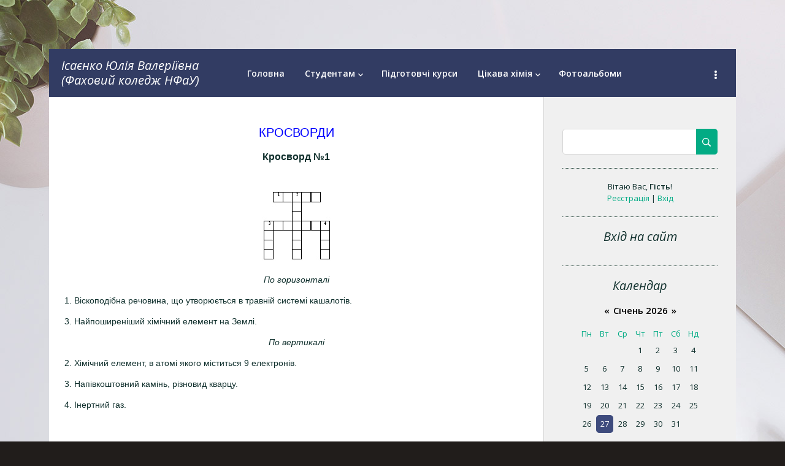

--- FILE ---
content_type: text/html; charset=UTF-8
request_url: http://isaenkoyuliya.net/index/krosvordi/0-9
body_size: 6992
content:
<!DOCTYPE html>
<html>
<head>
 <meta charset="utf-8">
 <meta http-equiv="X-UA-Compatible" content="IE=edge,chrome=1">
<title>Ісаєнко Юлія Валеріївна (Коледж НФаУ) - Кросворди</title>
<meta name="viewport" content="width=device-width, initial-scale=1.0, maximum-scale=1.0, user-scalable=no">
<link href='https://fonts.googleapis.com/css?family=Material+Icons|Open+Sans:300italic,400italic,600italic,400,600,300&subset=latin,cyrillic' rel='stylesheet' type='text/css'>
<link rel="stylesheet" type="text/css" href="/_st/my.css">
<script type="text/javascript">
 var currentPageIdTemplate = 'sitePage9';
 var currentModuleTemplate = 'index';
</script>

	<link rel="stylesheet" href="/.s/src/base.min.css?v=221008" />
	<link rel="stylesheet" href="/.s/src/layer7.min.css?v=221008" />

	<script src="/.s/src/jquery-1.12.4.min.js"></script>
	
	<script src="/.s/src/uwnd.min.js?v=221008"></script>
	<script src="//s757.ucoz.net/cgi/uutils.fcg?a=uSD&ca=2&ug=999&isp=1&r=0.265111255875688"></script>
	<link rel="stylesheet" href="/.s/src/ulightbox/ulightbox.min.css" />
	<link rel="stylesheet" href="/.s/src/social.css" />
	<script src="/.s/src/ulightbox/ulightbox.min.js"></script>
	<script>
/* --- UCOZ-JS-DATA --- */
window.uCoz = {"sign":{"10075":"Обов'язкові для вибору","3238":"Опції","7287":"Перейти на сторінку з фотографією.","5458":"Уперед","210178":"Зауваження","7254":"Змінити розмір","7252":"Попередній","7251":"Запитаний контент не може бути завантажений<br/>Будь ласка, спробуйте пізніше.","7253":"Розпочати слайдшоу","3125":"Закрити","5255":"Помічник"},"uLightboxType":1,"language":"uk","site":{"host":"isaenkoyuliya.at.ua","domain":"isaenkoyuliya.net","id":"2isaenkoyuliya"},"layerType":7,"country":"US","ssid":"732345145640470130422","module":"index"};
/* --- UCOZ-JS-CODE --- */
 function uSocialLogin(t) {
			var params = {"facebook":{"height":520,"width":950},"google":{"width":700,"height":600}};
			var ref = escape(location.protocol + '//' + ('isaenkoyuliya.net' || location.hostname) + location.pathname + ((location.hash ? ( location.search ? location.search + '&' : '?' ) + 'rnd=' + Date.now() + location.hash : ( location.search || '' ))));
			window.open('/'+t+'?ref='+ref,'conwin','width='+params[t].width+',height='+params[t].height+',status=1,resizable=1,left='+parseInt((screen.availWidth/2)-(params[t].width/2))+',top='+parseInt((screen.availHeight/2)-(params[t].height/2)-20)+'screenX='+parseInt((screen.availWidth/2)-(params[t].width/2))+',screenY='+parseInt((screen.availHeight/2)-(params[t].height/2)-20));
			return false;
		}
		function TelegramAuth(user){
			user['a'] = 9; user['m'] = 'telegram';
			_uPostForm('', {type: 'POST', url: '/index/sub', data: user});
		}
function loginPopupForm(params = {}) { new _uWnd('LF', ' ', -250, -100, { closeonesc:1, resize:1 }, { url:'/index/40' + (params.urlParams ? '?'+params.urlParams : '') }) }
/* --- UCOZ-JS-END --- */
</script>

	<style>.UhideBlock{display:none; }</style>
	<script type="text/javascript">new Image().src = "//counter.yadro.ru/hit;noadsru?r"+escape(document.referrer)+(screen&&";s"+screen.width+"*"+screen.height+"*"+(screen.colorDepth||screen.pixelDepth))+";u"+escape(document.URL)+";"+Date.now();</script>

</head>
<body class="base">
<div class="cont-wrap">
 <!--U1AHEADER1Z-->	<header class="header">
		<div class="logo-b">
			<a class="logo-lnk" href="http://isaenkoyuliya.at.ua/"><!-- <logo> -->Ісаєнко Юлія Валеріївна (Фаховий коледж НФаУ)<!-- </logo> --></a>
		</div>
				<div class="top-header">
					<div class="show-menu" id="show-menu"></div>
					
						<div class="show-search" id="show-search"></div>
						<div class="search-m-bd"  id="search-m-bd">
		<div class="searchForm">
			<form onsubmit="this.sfSbm.disabled=true" method="get" style="margin:0" action="/search/">
				<div align="center" class="schQuery">
					<input type="text" name="q" maxlength="30" size="20" class="queryField" />
				</div>
				<div align="center" class="schBtn">
					<input type="submit" class="searchSbmFl" name="sfSbm" value="Знайти" />
				</div>
				<input type="hidden" name="t" value="0">
			</form>
		</div></div>
					
				</div>
				<nav class="main-menu">
						<div id="catmenu">
							<!-- <sblock_nmenu> -->
<!-- <bc> --><div id="uNMenuDiv1" class="uMenuV"><ul class="uMenuRoot">
<li><a  href="/" ><span>Головна</span></a></li>
<li class="uWithSubmenu"><a  href="/index/studentam/0-5" ><span>Студентам</span></a><ul>
<li><a  href="/index/analitichna-khimija-2020/0-12" ><span>Аналітична хімія 2020</span></a></li>
<li><a  href="/index/organichna-khimija-2020/0-10" ><span>Органічна хімія 2020</span></a></li>
<li><a  href="/index/zagalna-ta-neorganichna-khimija/0-17" ><span>Загальна та неорганічна хімія</span></a></li></ul></li>
<li><a  href="/index/pidgotovchi-kursi/0-6" ><span>Підготовчі курси</span></a></li>
<li class="uWithSubmenu"><a  href="/index/cikava-khimija/0-8" ><span>Цікава хімія</span></a><ul>
<li><a class=" uMenuItemA" href="/index/krosvordi/0-9" ><span>Кросворди</span></a></li>
<li><a  href="/index/video/0-19" ><span>Відео</span></a></li>
<li><a  href="/index/zagalna-ta-neorganichna-khimija/0-14" ><span>Загальна та неорганічна хімія</span></a></li>
<li><a  href="/index/organichna-khimija/0-13" ><span>Органічна хімія</span></a></li></ul></li>
<li><a  href="/photo/" ><span>Фотоальбоми</span></a></li>
<li class="uWithSubmenu"><a  href="/index/metodob-ednannja/0-4" ><span>Методичне об'єднання</span></a><ul>
<li><a  href="/index/2019/0-7" ><span>2019</span></a></li></ul></li>
<li><a  href="/blog" ><span>Блог</span></a></li>
<li><a  href="/load" ><span>Каталог файлів</span></a></li>
<li><a  href="/publ" ><span>Каталог статей</span></a></li>
<li><a  href="/forum" ><span>Форум</span></a></li>
<li><a  href="/gb" ><span>Гостьова книга</span></a></li>
<li><a  href="/index/0-3" ><span>Зворотний зв'язок</span></a></li></ul></div><!-- </bc> -->
<!-- </sblock_nmenu> -->
									<div class="clr"></div>
						</div>
				</nav>
	 </header>
	<!--/U1AHEADER1Z-->

 <div id="casing" >
 <!--U1PROMO1Z-->
  <!--/U1PROMO1Z-->
 <div class="wrapper">
 
 <!-- <middle> -->
 <div id="content" >
 <section class="module-index"><!-- <body> --><div class="page-content-wrapper"><p style="text-align: center;"><span style="font-family:Arial,Helvetica,sans-serif;"><span style="color:#0000ff;"><span style="font-size:20px;">КРОСВОРДИ</span></span></span></p>

<p style="text-align: center;"><span style="font-family:Arial,Helvetica,sans-serif;"><span style="font-size:16px;"><b>Кросворд №1</b></span></span></p>

<p style="text-align: center;">&nbsp;</p>

<p style="text-align: center;"><img alt="" src="/Images/cross/Untitled-1.jpg" style="width: 128px; height: 115px;" /></p>

<p style="text-align: center;"><span style="font-family:Arial,Helvetica,sans-serif;"><em><span style="font-size:14px;">По горизонталі</span></em></span></p>

<p><span style="font-family:Arial,Helvetica,sans-serif;"><span style="font-size:14px;">1. Віскоподібна речовина, що утворюється в травній системі кашалотів. &nbsp; &nbsp; &nbsp; &nbsp; &nbsp; &nbsp; &nbsp; &nbsp; &nbsp; &nbsp; &nbsp;</span></span></p>

<p><span style="font-family:Arial,Helvetica,sans-serif;"><span style="font-size:14px;">3. Найпоширеніший хімічний елемент на Землі.</span></span></p>

<p style="text-align: center;"><span style="font-family:Arial,Helvetica,sans-serif;"><em><span style="font-size:14px;">По вертикалі</span></em></span></p>

<p><span style="font-family:Arial,Helvetica,sans-serif;"><span style="font-size:14px;">2. Хімічний елемент, в атомі якого міститься 9 електронів.</span></span></p>

<p><span style="font-family:Arial,Helvetica,sans-serif;"><span style="font-size:14px;">3. Напівкоштовний камінь, різновид кварцу.</span></span></p>

<p><span style="font-family:Arial,Helvetica,sans-serif;"><span style="font-size:14px;">4. Інертний газ.</span></span></p>

<p>&nbsp;</p>

<p class="MsoTitle" style="text-align: center;"><span style="font-size:16px;"><b>Кросворд №2</b></span></p>

<p class="MsoTitle" style="text-align: center;">&nbsp;</p>

<p class="MsoTitle" style="text-align: center;"><b><img alt="" src="/Images/cross/Untitled-2.jpg" style="width: 133px; height: 80px;" /></b></p>

<p align="center" style="text-align:center"><em><span style="font-family:Times New Roman,Times,serif;"><span style="font-size:14px;"><span style="line-height:150%"><span lang="UK"><span style="line-height:150%">По горизонталі</span></span></span></span></span></em></p>

<p style="text-align:justify"><span style="font-family:Arial,Helvetica,sans-serif;"><span style="font-size:14px;"><span style="line-height:150%"><span lang="UK"><span style="line-height:150%">1. &quot;Безжиттєвий&quot; газ.</span></span></span></span></span></p>

<p style="text-align:justify"><span style="font-family:Arial,Helvetica,sans-serif;"><span style="font-size:14px;"><span style="line-height:150%"><span lang="UK"><span style="line-height:150%">3. Благородний метал, від назви якого походить назва країни Аргентина.</span></span></span></span></span></p>

<p style="text-align:justify"><span style="font-family:Arial,Helvetica,sans-serif;"><span style="font-size:14px;"><span style="line-height:150%"><span lang="UK"><span style="line-height:150%">4. Газ, який використовується для заповнення рекламних трубок.</span></span></span></span></span></p>

<p align="center" style="text-align:center"><span style="font-family:Arial,Helvetica,sans-serif;"><em><span style="font-size:14px;"><span style="line-height:150%"><span lang="UK"><span style="line-height:150%">По вертикалі</span></span></span></span></em></span></p>

<p style="text-align:justify"><span style="font-family:Arial,Helvetica,sans-serif;"><span style="font-size:14px;"><span style="line-height:150%"><span lang="UK"><span style="line-height:150%">1. Інертний газ, який було відкрито в 1894 році У. Рамзаєм та Д. Релєєм.</span></span></span></span></span></p>

<p style="text-align:justify"><span style="font-family:Arial,Helvetica,sans-serif;"><span style="font-size:14px;"><span style="line-height:150%"><span lang="UK"><span style="line-height:150%">2. Хімічний елемент, назва якого співпадає з назвою шостого супутника Сатурна.</span></span></span></span></span></p>

<p style="text-align:justify">&nbsp;</p>

<p style="text-align: center;"><span style="font-family:Arial,Helvetica,sans-serif;"><span style="font-size:16px;"><b>Кросворд №3</b></span></span></p>

<p style="text-align: center;">&nbsp;</p>

<p style="text-align: center;"><b><img alt="" src="/Images/cross/Untitled-3.jpg" style="width: 83px; height: 176px;" /></b></p>

<p align="center" style="text-align:center"><span style="font-family:Arial,Helvetica,sans-serif;"><em><span style="font-size:14px;"><span style="line-height:150%"><span lang="UK"><span style="line-height:150%">По горизонталі</span></span></span></span></em></span></p>

<p style="text-align:justify"><span style="font-family:Arial,Helvetica,sans-serif;"><span style="font-size:14px;"><span style="line-height:150%"><span lang="UK"><span style="line-height:150%">1. Хімічний елемент, назва якого походить від назви мінералу бариту.</span></span></span></span></span></p>

<p style="text-align:justify"><span style="font-family:Arial,Helvetica,sans-serif;"><span style="font-size:14px;"><span style="line-height:150%"><span lang="UK"><span style="line-height:150%">3. Хімічний елемент </span></span><span lang="EN-US"><span style="line-height:150%">VII</span></span><span lang="UK"><span style="line-height:150%"> А групи.</span></span></span></span></span></p>

<p style="text-align:justify"><span style="font-family:Arial,Helvetica,sans-serif;"><span style="font-size:14px;"><span style="line-height:150%"><span lang="UK"><span style="line-height:150%">6. Лужний метал.</span></span></span></span></span></p>

<p style="text-align:justify"><span style="font-family:Arial,Helvetica,sans-serif;"><span style="font-size:14px;"><span style="line-height:150%"><span lang="UK"><span style="line-height:150%">7. Хімічний елемент, назва якого пов&rsquo;язана з характерними блакитними лініями в спектрі його атому (блакитний латинською мовою &quot;</span></span><span lang="EN-US"><span style="line-height:150%">caesius</span></span><span lang="UK"><span style="line-height:150%">&quot;).</span></span></span></span></span></p>

<p align="center" style="text-align:center"><span style="font-family:Arial,Helvetica,sans-serif;"><em><span style="font-size:14px;"><span style="line-height:150%"><span lang="UK"><span style="line-height:150%">По вертикалі</span></span></span></span></em></span></p>

<p style="text-align:justify"><span style="font-family:Arial,Helvetica,sans-serif;"><span style="font-size:14px;"><span style="line-height:150%"><span lang="UK"><span style="line-height:150%">2. Речовина, що за нормальних умов перебуває у рідкому стані, та якою можна заморозити воду.</span></span></span></span></span></p>

<p style="text-align:justify"><span style="font-family:Arial,Helvetica,sans-serif;"><span style="font-size:14px;"><span style="line-height:150%"><span lang="UK"><span style="line-height:150%">3. Розчинний у воді газ без кольору та з різким запахом.</span></span></span></span></span></p>

<p style="text-align:justify"><span style="font-family:Arial,Helvetica,sans-serif;"><span style="font-size:14px;"><span style="line-height:150%"><span lang="UK"><span style="line-height:150%">4. Хімічний елемент, який був виявлений англійським вченим В. Круксом у 1861 році в камерному пилі сульфатнокислотних заводів.</span></span></span></span></span></p>

<p style="text-align:justify"><span style="font-family:Arial,Helvetica,sans-serif;"><span style="font-size:14px;"><span style="line-height:150%"><span lang="UK"><span style="line-height:150%">5. Найтвердіша у світі речовина.</span></span></span></span></span></p>

<p style="text-align:justify">&nbsp;</p>

<p style="text-align: center;"><span style="font-family:Arial,Helvetica,sans-serif;"><span style="font-size:16px;"><b>Кросворд №4</b></span></span></p>

<p style="text-align: center;">&nbsp;</p>

<p style="text-align: center;"><span style="font-size:14px;"><span style="font-family:Times New Roman,Times,serif;"><b><img alt="" src="/Images/cross/Untitled-4.jpg" style="width: 196px; height: 80px;" /></b></span></span></p>

<p align="center" style="text-align:center"><span style="font-family:Arial,Helvetica,sans-serif;"><em><span style="font-size:14px;"><span style="line-height:150%"><span lang="UK"><span style="line-height:150%">По горизонталі</span></span></span></span></em></span></p>

<p style="text-align:justify"><span style="font-family:Arial,Helvetica,sans-serif;"><span style="font-size:14px;"><span style="line-height:150%"><span lang="UK"><span style="line-height:150%">2. Хімічний елемент, який вперше був виділений в 1669 році із сечі алхіміком Брандом, що шукав філософський камінь.</span></span></span></span></span></p>

<p style="text-align:justify"><span style="font-family:Arial,Helvetica,sans-serif;"><span style="font-size:14px;"><span style="line-height:150%"><span lang="UK"><span style="line-height:150%">5. Речовина, яку виділяють з кишечнику кашалотів та широко застосовують в парфумерії.</span></span></span></span></span></p>

<p style="text-align:justify"><span style="font-family:Arial,Helvetica,sans-serif;"><span style="font-size:14px;"><span style="line-height:150%"><span lang="UK"><span style="line-height:150%">6. Частка, в яку перетворюється атом при приєднанні електронів.</span></span></span></span></span></p>

<p style="text-align:justify"><span style="font-family:Arial,Helvetica,sans-serif;"><span style="font-size:14px;"><span style="line-height:150%"><span lang="UK"><span style="line-height:150%">7. Хімічний елемент, назва якого походить від назви міста Магнезія у стародавній Греції.</span></span></span></span></span></p>

<p align="center" style="text-align:center"><span style="font-family:Arial,Helvetica,sans-serif;"><em><span style="font-size:14px;"><span style="line-height:150%"><span lang="UK"><span style="line-height:150%">По вертикалі</span></span></span></span></em></span></p>

<p style="text-align:justify"><span style="font-family:Arial,Helvetica,sans-serif;"><span style="font-size:14px;"><span style="line-height:150%"><span lang="UK"><span style="line-height:150%">1. Алотропна модифікація Карбону.</span></span></span></span></span></p>

<p style="text-align:justify"><span style="font-family:Arial,Helvetica,sans-serif;"><span style="font-size:14px;"><span style="line-height:150%"><span lang="UK"><span style="line-height:150%">2. Хімічний елемент метал, що входить до складу гемоглобіну.</span></span></span></span></span></p>

<p style="text-align:justify"><span style="font-family:Arial,Helvetica,sans-serif;"><span style="font-size:14px;"><span style="line-height:150%"><span lang="UK"><span style="line-height:150%">3. Хімічний елемент, назва якого походить від назви провінції </span></span><span lang="EN-US"><span style="line-height:150%">Rhein</span></span><span lang="UK"><span style="line-height:150%"> (Рейн) у Німеччині.</span></span></span></span></span></p>

<p><span style="font-family:Arial,Helvetica,sans-serif;"><span style="font-size:14px;"><span lang="UK">4. Проста речовина метал, що спричинив загибель експедиції Роберта Скотта в 1912 році.</span></span></span></p>

<p>&nbsp;</p>

<p style="text-align: center;"><span style="font-family:Arial,Helvetica,sans-serif;"><span style="font-size:16px;"><b>Кросворд №5</b></span></span></p>

<p style="text-align: center;">&nbsp;</p>

<p style="text-align: center;"><span style="font-size:14px;"><span style="font-family:Times New Roman,Times,serif;"><b><img alt="" src="/Images/cross/Untitled-5.jpg" style="width: 254px; height: 81px;" /></b></span></span></p>

<p align="center" style="text-align:center"><span style="font-family:Arial,Helvetica,sans-serif;"><em><span style="font-size:14px;"><span style="line-height:150%"><span lang="UK"><span style="line-height:150%">По горизонталі</span></span></span></span></em></span></p>

<p style="text-align:justify"><span style="font-family:Arial,Helvetica,sans-serif;"><span style="font-size:14px;"><span style="line-height:150%"><span lang="UK"><span style="line-height:150%">1. Напівкоштовний камінь, різновид кварцу.</span></span></span></span></span></p>

<p style="text-align:justify"><span style="font-family:Arial,Helvetica,sans-serif;"><span style="font-size:14px;"><span style="line-height:150%"><span lang="UK"><span style="line-height:150%">3. Хімічний елемент </span></span><span lang="EN-US"><span style="line-height:150%">V</span></span><span lang="UK"><span style="line-height:150%"> А групи, утворює сріблясто-сірий метал з рожевим відтінком.</span></span></span></span></span></p>

<p style="text-align:justify"><span style="font-family:Arial,Helvetica,sans-serif;"><span style="font-size:14px;"><span style="line-height:150%"><span lang="UK"><span style="line-height:150%">5. Позитивно заряджений іон.</span></span></span></span></span></p>

<p style="text-align:justify"><span style="font-family:Arial,Helvetica,sans-serif;"><span style="font-size:14px;"><span style="line-height:150%"><span lang="UK"><span style="line-height:150%">6. Сплав, з якого виготовляють більшість медичних інструментів і деталей медичної апаратури.</span></span></span></span></span></p>

<p style="text-align:justify"><span style="font-family:Arial,Helvetica,sans-serif;"><span style="font-size:14px;"><span style="line-height:150%"><span lang="UK"><span style="line-height:150%">7. Хімічний елемент, що здобув назву на честь містечка Іттербі неподалік від Стокгольму, де він був виділений Ф. Велером з пегматитової породи.</span></span></span></span></span></p>

<p style="text-align:justify"><span style="font-family:Arial,Helvetica,sans-serif;"><span style="font-size:14px;"><span style="line-height:150%"><span lang="UK"><span style="line-height:150%">8. Газ, який був відкритий Д. Резерфордом та названий їм &quot;отруйне повітря&quot;.</span></span></span></span></span></p>

<p style="text-align:justify"><span style="font-family:Arial,Helvetica,sans-serif;"><span style="font-size:14px;"><span style="line-height:150%"><span lang="UK"><span style="line-height:150%">9. Хімічний елемент, вміст якого у чавуні більше ніж у сталі.</span></span></span></span></span></p>

<p style="text-align:justify"><span style="font-family:Arial,Helvetica,sans-serif;"><span style="font-size:14px;"><span style="line-height:150%"><span lang="UK"><span style="line-height:150%">10. Хімічний елемент, назву якому дав дванадцятирічний хлопчик.</span></span></span></span></span></p>

<p align="center" style="text-align:center"><span style="font-family:Arial,Helvetica,sans-serif;"><em><span style="font-size:14px;"><span style="line-height:150%"><span lang="UK"><span style="line-height:150%">По вертикалі</span></span></span></span></em></span></p>

<p style="text-align:justify"><span style="font-family:Arial,Helvetica,sans-serif;"><span style="font-size:14px;"><span style="line-height:150%"><span lang="UK"><span style="line-height:150%">2. Радіоактивний галоген.</span></span></span></span></span></p>

<p style="text-align:justify"><span style="font-family:Arial,Helvetica,sans-serif;"><span style="font-size:14px;"><span style="line-height:150%"><span lang="UK"><span style="line-height:150%">3. Природний полімер, який побудований з залишків амінокислот, що з&rsquo;єднані пептидним зв&rsquo;язком.</span></span></span></span></span></p>

<p style="text-align:justify"><span style="font-family:Arial,Helvetica,sans-serif;"><span style="font-size:14px;"><span style="line-height:150%"><span lang="UK"><span style="line-height:150%">4. Метал, який називають металом надзвукових швидкостей та надтвердіших сплавів.</span></span></span></span></span></p>

<p style="text-align:justify"><span style="font-family:Arial,Helvetica,sans-serif;"><span style="font-size:14px;"><span style="line-height:150%"><span lang="UK"><span style="line-height:150%">5. Негативно заряджений іон.</span></span></span></span></span></p>

<p style="text-align: center;">&nbsp;</p>

<p style="text-align: center;"><span style="font-family:Arial,Helvetica,sans-serif;"><span style="font-size:20px;">Відповіді на кросворди висилаємо електронною поштою</span></span></p>

<p style="text-align: center;"><span style="font-family:Arial,Helvetica,sans-serif;"><span style="font-size: 20px; line-height: 32px;">Надсилайте запит за адресою&nbsp;</span><span style="color:#ff0000;"><span style="font-size:20px;">chemkharkov@gmail.com</span></span></span></p>

<p style="text-align: center;">&nbsp;</p></div><!-- </body> --></section>
 </div>
 
 <aside>
 
 <section class="sidebox srch">
 <div class="sidebox-bd clr">
		<div class="searchForm">
			<form onsubmit="this.sfSbm.disabled=true" method="get" style="margin:0" action="/search/">
				<div align="center" class="schQuery">
					<input type="text" name="q" maxlength="30" size="20" class="queryField" />
				</div>
				<div align="center" class="schBtn">
					<input type="submit" class="searchSbmFl" name="sfSbm" value="Знайти" />
				</div>
				<input type="hidden" name="t" value="0">
			</form>
		</div></div>
 </section>
 
 <div id="sidebar">
 <div class="sidebox">
 <div class="inner">
 <div style="text-align:center;">
 
 <span><!--<s5212>-->Вітаю Вас<!--</s>-->, <b>Гість</b>!
 </span>
 <br>
 
 
 <a title="Реєстрація" href="/register"><!--<s3089>-->Реєстрація<!--</s>--></a>
 | <a title="Вхід" href="javascript:;" rel="nofollow" onclick="loginPopupForm(); return false;"><!--<s3087>-->Вхід<!--</s>--></a>
 </div>
 </div>
 <div class="clr"></div>
 </div>
 <!--U1CLEFTER1Z--><!-- <block3> -->

<!-- </block3> -->

<!-- <block4> -->

<!-- </block4> -->

<!-- <block6> -->

<div class="sidebox"><div class="sidetitle"><span><!-- <bt> --><!--<s5158>-->Вхід на сайт<!--</s>--><!-- </bt> --></span></div>
	                    <div class="inner">
	                    <!-- <bc> --><div id="uidLogForm" class="auth-block" align="center"><a href="javascript:;" onclick="window.open('https://login.uid.me/?site=2isaenkoyuliya&d=isaenkoyuliya.net&ref='+escape(location.protocol + '//' + ('isaenkoyuliya.net' || location.hostname) + location.pathname + ((location.hash ? ( location.search ? location.search + '&' : '?' ) + 'rnd=' + Date.now() + location.hash : ( location.search || '' )))),'uidLoginWnd','width=580,height=450,resizable=yes,titlebar=yes');return false;" class="login-with uid" title="Увійти через uID" rel="nofollow"><i></i></a><a href="javascript:;" onclick="return uSocialLogin('facebook');" data-social="facebook" class="login-with facebook" title="Увійти через Facebook" rel="nofollow"><i></i></a><a href="javascript:;" onclick="return uSocialLogin('google');" data-social="google" class="login-with google" title="Увійти через Google" rel="nofollow"><i></i></a></div><!-- </bc> -->
	                    </div>
	          <div class="clr"></div>
	          </div>

<!-- </block6> -->

<!-- <block5> -->

<!-- </block5> -->

<!-- <block7> -->

<!-- </block7> -->

<!-- <block8> -->

<div class="sidebox"><div class="sidetitle"><span><!-- <bt> --><!--<s5171>-->Календар<!--</s>--><!-- </bt> --></span></div>
	                    <div class="inner">
	                    <div align="center"><!-- <bc> --><table border="0" cellspacing="1" cellpadding="2" class="calTable"><tr><td align="center" class="calMonth" colspan="7"><a title="Грудень 2025" class="calMonthLink cal-month-link-prev" href="javascript:;" rel="nofollow" onclick="window.location.href=''+atob('L25ld3Mv')+'2025-12';return false;">&laquo;</a>&nbsp; <a class="calMonthLink cal-month-current" href="javascript:;" rel="nofollow" onclick="window.location.href=''+atob('L25ld3Mv')+'2026-01';return false;">Січень 2026</a> &nbsp;<a title="Лютий 2026" class="calMonthLink cal-month-link-next" href="javascript:;" rel="nofollow" onclick="window.location.href=''+atob('L25ld3Mv')+'2026-02';return false;">&raquo;</a></td></tr><tr><td align="center" class="calWday">Пн</td><td align="center" class="calWday">Вт</td><td align="center" class="calWday">Ср</td><td align="center" class="calWday">Чт</td><td align="center" class="calWday">Пт</td><td align="center" class="calWdaySe">Сб</td><td align="center" class="calWdaySu">Нд</td></tr><tr><td>&nbsp;</td><td>&nbsp;</td><td>&nbsp;</td><td align="center" class="calMday">1</td><td align="center" class="calMday">2</td><td align="center" class="calMday">3</td><td align="center" class="calMday">4</td></tr><tr><td align="center" class="calMday">5</td><td align="center" class="calMday">6</td><td align="center" class="calMday">7</td><td align="center" class="calMday">8</td><td align="center" class="calMday">9</td><td align="center" class="calMday">10</td><td align="center" class="calMday">11</td></tr><tr><td align="center" class="calMday">12</td><td align="center" class="calMday">13</td><td align="center" class="calMday">14</td><td align="center" class="calMday">15</td><td align="center" class="calMday">16</td><td align="center" class="calMday">17</td><td align="center" class="calMday">18</td></tr><tr><td align="center" class="calMday">19</td><td align="center" class="calMday">20</td><td align="center" class="calMday">21</td><td align="center" class="calMday">22</td><td align="center" class="calMday">23</td><td align="center" class="calMday">24</td><td align="center" class="calMday">25</td></tr><tr><td align="center" class="calMday">26</td><td align="center" class="calMdayA">27</td><td align="center" class="calMday">28</td><td align="center" class="calMday">29</td><td align="center" class="calMday">30</td><td align="center" class="calMday">31</td></tr></table><!-- </bc> --></div>
	                    </div>
	          <div class="clr"></div>
	          </div>

<!-- </block8> -->

<!-- <block9> -->

<div class="sidebox"><div class="sidetitle"><span><!-- <bt> --><!--<s5347>-->Архів записів<!--</s>--><!-- </bt> --></span></div>
	                    <div class="inner">
	                    <!-- <bc> --><ul class="archUl"><li class="archLi"><a class="archLink" href="/news/2019-02">2019 Лютий</a></li><li class="archLi"><a class="archLink" href="/news/2020-10">2020 Жовтень</a></li><li class="archLi"><a class="archLink" href="/news/2022-04">2022 Квітень</a></li></ul><!-- </bc> -->
	                    </div>
	          <div class="clr"></div>
	          </div>

<!-- </block9> -->

<!-- <block10> -->

<!-- </block10> -->

<!-- <block11> -->

<!-- </block11> -->

<!-- <block12> -->

<div class="sidebox"><div class="sidetitle"><span><!-- <bt> --><!--<s5195>-->Статистика<!--</s>--><!-- </bt> --></span></div>
	                    <div class="inner">
	                    <div align="center"><!-- <bc> --><hr /><div class="tOnline" id="onl1">Онлайн всього: <b>1</b></div> <div class="gOnline" id="onl2">Гостей: <b>1</b></div> <div class="uOnline" id="onl3">Користувачів: <b>0</b></div><!-- </bc> --></div>
	                    </div>
	          <div class="clr"></div>
	          </div>

<!-- </block12> -->

<!-- <block13> -->
<div class="sidebox"><div class="sidetitle"><span><!-- <bt> --><!--<s5204>-->Друзі сайту<!--</s>--><!-- </bt> --></span></div>
	                    <div class="inner">
	                    <!-- <bc> --><!--<s1546>--><ul>
<li><a href="//blog.ucoz.ru/" target="_blank" rel="noopener nofollow">Офіційний блог</a></li>
<li><a href="//forum.ucoz.ru/" target="_blank" rel="noopener nofollow">uCoz Спільнота</a></li>
<li><a href="//faq.ucoz.ru/" target="_blank" rel="noopener nofollow">FAQ по системі</a></li>
</ul><!--</s>--><!-- </bc> -->
	                    </div>
	          <div class="clr"></div>
	          </div>
<!-- </block13> --><!--/U1CLEFTER1Z-->
 </div>
 </aside>
 
 <!-- </middle> -->
 <div class="clr"></div>
 
 </div>
 </div>

 <!--U1BFOOTER1Z-->
	<footer class="footer">
		<div class="cont-wrap clr">
			<div class="copy">
				<!-- <copy> -->Copyright chemkharkov © 2026<!-- </copy> -->
			</div>


	 <div class="ucoz-copy"><!-- "' --><span class="pb8CFtNp">Сайт управляється системою <a href="https://www.ucoz.net/">uCoz</a></span></div>
	</div>
	 </footer>
	<!--/U1BFOOTER1Z-->
</div>
<script src="/.s/t/1714/main.js"></script>
<script src="https://ajax.googleapis.com/ajax/libs/webfont/1.6.26/webfont.js"></script>
</body>
</html>
<!-- 0.06261 (s757) -->